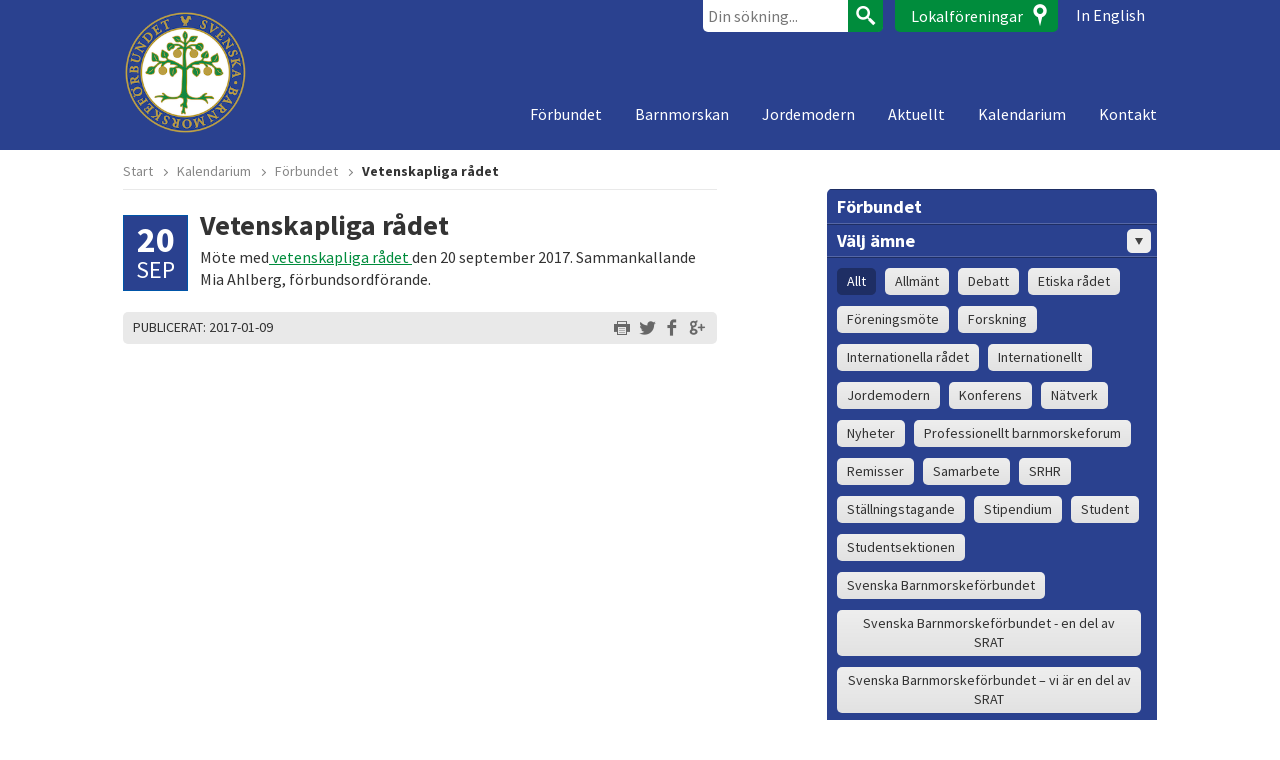

--- FILE ---
content_type: text/html; charset=UTF-8
request_url: https://www.barnmorskeforbundet.se/kalendarium/forbundet/vetenskapliga-radet-2/
body_size: 8085
content:
<!DOCTYPE html>
<!--[if IE 7 ]>    <html lang="sv-SE" class="no-js ie7 oldie"> <![endif]-->
<!--[if IE 8 ]>    <html lang="sv-SE" class="no-js ie8 oldie"> <![endif]-->
<!--[if (gt IE 8)|!(IE)]><!--> <html lang="sv-SE" class="no-js"> <!--<![endif]-->
<head>
<meta charset="utf-8">
<meta name="viewport" content="width=device-width, initial-scale=1">
<meta http-equiv="X-UA-Compatible" content="IE=edge">
<title>Vetenskapliga rådet - Svenska Barnmorskeförbundet</title>

<link rel="shortcut icon" href="https://www.barnmorskeforbundet.se/favicon.ico">
<link rel="icon" type="image/png" sizes="16x16" href="https://www.barnmorskeforbundet.se/favicon-16x16.png">
<link rel="icon" type="image/png" sizes="32x32" href="https://www.barnmorskeforbundet.se/favicon-32x32.png">
<link rel="icon" type="image/png" sizes="192x192" href="https://www.barnmorskeforbundet.se/favicon-192x192.png">
<link rel="icon" type="image/png" sizes="512x512" href="https://www.barnmorskeforbundet.se/favicon-512x512.png">
<link rel="apple-touch-icon-precomposed" href="https://www.barnmorskeforbundet.se/apple-touch-icon-precomposed.png">
<link rel="manifest" href="https://www.barnmorskeforbundet.se/manifest.json">
<meta name="apple-mobile-web-app-title" content="Svenska Barnmorskeförbundet">
<meta name="application-name" content="Svenska Barnmorskeförbundet">
<meta name="msapplication-config" content="https://www.barnmorskeforbundet.se/browserconfig.xml">
<meta name="theme-color" content="#2A418F">

<link rel="profile" href="https://gmpg.org/xfn/11">

<script>(function(d){if(navigator.userAgent.match(/IEMobile\/10\.0/)){var a=d.createElement("style");a.appendChild(d.createTextNode("@-ms-viewport{width:auto!important}"));d.getElementsByTagName("head")[0].appendChild(a)}})(document);</script>
<meta name='robots' content='index, follow, max-image-preview:large, max-snippet:-1, max-video-preview:-1'>

	<!-- This site is optimized with the Yoast SEO plugin v23.3 - https://yoast.com/wordpress/plugins/seo/ -->
	<link rel="canonical" href="https://www.barnmorskeforbundet.se/kalendarium/forbundet/vetenskapliga-radet-2/">
	<meta property="og:locale" content="sv_SE">
	<meta property="og:type" content="article">
	<meta property="og:title" content="Vetenskapliga rådet - Svenska Barnmorskeförbundet">
	<meta property="og:description" content="Möte med vetenskapliga rådet den 20 september 2017. Sammankallande Mia Ahlberg, förbundsordförande.">
	<meta property="og:url" content="https://www.barnmorskeforbundet.se/kalendarium/forbundet/vetenskapliga-radet-2/">
	<meta property="og:site_name" content="Svenska Barnmorskeförbundet">
	<meta property="article:modified_time" content="2017-09-20T15:25:47+00:00">
	<script type="application/ld+json" class="yoast-schema-graph">{"@context":"https://schema.org","@graph":[{"@type":"WebPage","@id":"https://www.barnmorskeforbundet.se/kalendarium/forbundet/vetenskapliga-radet-2/","url":"https://www.barnmorskeforbundet.se/kalendarium/forbundet/vetenskapliga-radet-2/","name":"Vetenskapliga rådet - Svenska Barnmorskeförbundet","isPartOf":{"@id":"https://www.barnmorskeforbundet.se/#website"},"datePublished":"2017-01-09T12:16:45+00:00","dateModified":"2017-09-20T15:25:47+00:00","breadcrumb":{"@id":"https://www.barnmorskeforbundet.se/kalendarium/forbundet/vetenskapliga-radet-2/#breadcrumb"},"inLanguage":"sv-SE","potentialAction":[{"@type":"ReadAction","target":["https://www.barnmorskeforbundet.se/kalendarium/forbundet/vetenskapliga-radet-2/"]}]},{"@type":"BreadcrumbList","@id":"https://www.barnmorskeforbundet.se/kalendarium/forbundet/vetenskapliga-radet-2/#breadcrumb","itemListElement":[{"@type":"ListItem","position":1,"name":"Hem","item":"https://www.barnmorskeforbundet.se/"},{"@type":"ListItem","position":2,"name":"Förbundet &mdash; Kalendarium","item":"https://www.barnmorskeforbundet.se/kalendarium/forbundet/"},{"@type":"ListItem","position":3,"name":"Vetenskapliga rådet"}]},{"@type":"WebSite","@id":"https://www.barnmorskeforbundet.se/#website","url":"https://www.barnmorskeforbundet.se/","name":"Svenska Barnmorskeförbundet","description":"En professionell organisation för barnmorskor","potentialAction":[{"@type":"SearchAction","target":{"@type":"EntryPoint","urlTemplate":"https://www.barnmorskeforbundet.se/?s={search_term_string}"},"query-input":"required name=search_term_string"}],"inLanguage":"sv-SE"}]}</script>
	<!-- / Yoast SEO plugin. -->


<link rel="alternate" type="application/rss+xml" title="Svenska Barnmorskeförbundet &raquo; Webbflöde" href="https://www.barnmorskeforbundet.se/feed/">
<link rel="alternate" type="application/rss+xml" title="Svenska Barnmorskeförbundet &raquo; Kommentarsflöde" href="https://www.barnmorskeforbundet.se/comments/feed/">
<script>window.mindiusSentryConfig={environment:"production",release:"barnmorskeforbundet-se@f75a847",dsn:"https:\/\/4a3f8762a07aef94309bfde1cf5ebff1@www.barnmorskeforbundet.se\/119119",tunnel:"https:\/\/www.barnmorskeforbundet.se\/wp-json\/mindius-error-reporting\/v1\/report\/",autoSessionTracking:false,denyUrls:[/graph\.facebook\.com/i,/connect\.facebook\.net/i,/extensions\//i,/^chrome:\/\//i,/^resource:\/\//i],beforeSend:function(e,h){return window.mindiusSentryBeforeSend(e,h)}}</script><script src="https://www.barnmorskeforbundet.se/wp-content/mu-plugins/mindius-sentry-client/js/error-reporting.build.js?v=1.3.0" async></script><style id='classic-theme-styles-inline-css' type='text/css'>
/*! This file is auto-generated */
.wp-block-button__link{color:#fff;background-color:#32373c;border-radius:9999px;box-shadow:none;text-decoration:none;padding:calc(.667em + 2px) calc(1.333em + 2px);font-size:1.125em}.wp-block-file__button{background:#32373c;color:#fff;text-decoration:none}
</style>
<style id='global-styles-inline-css' type='text/css'>
:root{--wp--preset--aspect-ratio--square: 1;--wp--preset--aspect-ratio--4-3: 4/3;--wp--preset--aspect-ratio--3-4: 3/4;--wp--preset--aspect-ratio--3-2: 3/2;--wp--preset--aspect-ratio--2-3: 2/3;--wp--preset--aspect-ratio--16-9: 16/9;--wp--preset--aspect-ratio--9-16: 9/16;--wp--preset--color--black: #000000;--wp--preset--color--cyan-bluish-gray: #abb8c3;--wp--preset--color--white: #ffffff;--wp--preset--color--pale-pink: #f78da7;--wp--preset--color--vivid-red: #cf2e2e;--wp--preset--color--luminous-vivid-orange: #ff6900;--wp--preset--color--luminous-vivid-amber: #fcb900;--wp--preset--color--light-green-cyan: #7bdcb5;--wp--preset--color--vivid-green-cyan: #00d084;--wp--preset--color--pale-cyan-blue: #8ed1fc;--wp--preset--color--vivid-cyan-blue: #0693e3;--wp--preset--color--vivid-purple: #9b51e0;--wp--preset--gradient--vivid-cyan-blue-to-vivid-purple: linear-gradient(135deg,rgba(6,147,227,1) 0%,rgb(155,81,224) 100%);--wp--preset--gradient--light-green-cyan-to-vivid-green-cyan: linear-gradient(135deg,rgb(122,220,180) 0%,rgb(0,208,130) 100%);--wp--preset--gradient--luminous-vivid-amber-to-luminous-vivid-orange: linear-gradient(135deg,rgba(252,185,0,1) 0%,rgba(255,105,0,1) 100%);--wp--preset--gradient--luminous-vivid-orange-to-vivid-red: linear-gradient(135deg,rgba(255,105,0,1) 0%,rgb(207,46,46) 100%);--wp--preset--gradient--very-light-gray-to-cyan-bluish-gray: linear-gradient(135deg,rgb(238,238,238) 0%,rgb(169,184,195) 100%);--wp--preset--gradient--cool-to-warm-spectrum: linear-gradient(135deg,rgb(74,234,220) 0%,rgb(151,120,209) 20%,rgb(207,42,186) 40%,rgb(238,44,130) 60%,rgb(251,105,98) 80%,rgb(254,248,76) 100%);--wp--preset--gradient--blush-light-purple: linear-gradient(135deg,rgb(255,206,236) 0%,rgb(152,150,240) 100%);--wp--preset--gradient--blush-bordeaux: linear-gradient(135deg,rgb(254,205,165) 0%,rgb(254,45,45) 50%,rgb(107,0,62) 100%);--wp--preset--gradient--luminous-dusk: linear-gradient(135deg,rgb(255,203,112) 0%,rgb(199,81,192) 50%,rgb(65,88,208) 100%);--wp--preset--gradient--pale-ocean: linear-gradient(135deg,rgb(255,245,203) 0%,rgb(182,227,212) 50%,rgb(51,167,181) 100%);--wp--preset--gradient--electric-grass: linear-gradient(135deg,rgb(202,248,128) 0%,rgb(113,206,126) 100%);--wp--preset--gradient--midnight: linear-gradient(135deg,rgb(2,3,129) 0%,rgb(40,116,252) 100%);--wp--preset--font-size--small: 13px;--wp--preset--font-size--medium: 20px;--wp--preset--font-size--large: 36px;--wp--preset--font-size--x-large: 42px;--wp--preset--spacing--20: 0.44rem;--wp--preset--spacing--30: 0.67rem;--wp--preset--spacing--40: 1rem;--wp--preset--spacing--50: 1.5rem;--wp--preset--spacing--60: 2.25rem;--wp--preset--spacing--70: 3.38rem;--wp--preset--spacing--80: 5.06rem;--wp--preset--shadow--natural: 6px 6px 9px rgba(0, 0, 0, 0.2);--wp--preset--shadow--deep: 12px 12px 50px rgba(0, 0, 0, 0.4);--wp--preset--shadow--sharp: 6px 6px 0px rgba(0, 0, 0, 0.2);--wp--preset--shadow--outlined: 6px 6px 0px -3px rgba(255, 255, 255, 1), 6px 6px rgba(0, 0, 0, 1);--wp--preset--shadow--crisp: 6px 6px 0px rgba(0, 0, 0, 1);}:where(.is-layout-flex){gap: 0.5em;}:where(.is-layout-grid){gap: 0.5em;}body .is-layout-flex{display: flex;}.is-layout-flex{flex-wrap: wrap;align-items: center;}.is-layout-flex > :is(*, div){margin: 0;}body .is-layout-grid{display: grid;}.is-layout-grid > :is(*, div){margin: 0;}:where(.wp-block-columns.is-layout-flex){gap: 2em;}:where(.wp-block-columns.is-layout-grid){gap: 2em;}:where(.wp-block-post-template.is-layout-flex){gap: 1.25em;}:where(.wp-block-post-template.is-layout-grid){gap: 1.25em;}.has-black-color{color: var(--wp--preset--color--black) !important;}.has-cyan-bluish-gray-color{color: var(--wp--preset--color--cyan-bluish-gray) !important;}.has-white-color{color: var(--wp--preset--color--white) !important;}.has-pale-pink-color{color: var(--wp--preset--color--pale-pink) !important;}.has-vivid-red-color{color: var(--wp--preset--color--vivid-red) !important;}.has-luminous-vivid-orange-color{color: var(--wp--preset--color--luminous-vivid-orange) !important;}.has-luminous-vivid-amber-color{color: var(--wp--preset--color--luminous-vivid-amber) !important;}.has-light-green-cyan-color{color: var(--wp--preset--color--light-green-cyan) !important;}.has-vivid-green-cyan-color{color: var(--wp--preset--color--vivid-green-cyan) !important;}.has-pale-cyan-blue-color{color: var(--wp--preset--color--pale-cyan-blue) !important;}.has-vivid-cyan-blue-color{color: var(--wp--preset--color--vivid-cyan-blue) !important;}.has-vivid-purple-color{color: var(--wp--preset--color--vivid-purple) !important;}.has-black-background-color{background-color: var(--wp--preset--color--black) !important;}.has-cyan-bluish-gray-background-color{background-color: var(--wp--preset--color--cyan-bluish-gray) !important;}.has-white-background-color{background-color: var(--wp--preset--color--white) !important;}.has-pale-pink-background-color{background-color: var(--wp--preset--color--pale-pink) !important;}.has-vivid-red-background-color{background-color: var(--wp--preset--color--vivid-red) !important;}.has-luminous-vivid-orange-background-color{background-color: var(--wp--preset--color--luminous-vivid-orange) !important;}.has-luminous-vivid-amber-background-color{background-color: var(--wp--preset--color--luminous-vivid-amber) !important;}.has-light-green-cyan-background-color{background-color: var(--wp--preset--color--light-green-cyan) !important;}.has-vivid-green-cyan-background-color{background-color: var(--wp--preset--color--vivid-green-cyan) !important;}.has-pale-cyan-blue-background-color{background-color: var(--wp--preset--color--pale-cyan-blue) !important;}.has-vivid-cyan-blue-background-color{background-color: var(--wp--preset--color--vivid-cyan-blue) !important;}.has-vivid-purple-background-color{background-color: var(--wp--preset--color--vivid-purple) !important;}.has-black-border-color{border-color: var(--wp--preset--color--black) !important;}.has-cyan-bluish-gray-border-color{border-color: var(--wp--preset--color--cyan-bluish-gray) !important;}.has-white-border-color{border-color: var(--wp--preset--color--white) !important;}.has-pale-pink-border-color{border-color: var(--wp--preset--color--pale-pink) !important;}.has-vivid-red-border-color{border-color: var(--wp--preset--color--vivid-red) !important;}.has-luminous-vivid-orange-border-color{border-color: var(--wp--preset--color--luminous-vivid-orange) !important;}.has-luminous-vivid-amber-border-color{border-color: var(--wp--preset--color--luminous-vivid-amber) !important;}.has-light-green-cyan-border-color{border-color: var(--wp--preset--color--light-green-cyan) !important;}.has-vivid-green-cyan-border-color{border-color: var(--wp--preset--color--vivid-green-cyan) !important;}.has-pale-cyan-blue-border-color{border-color: var(--wp--preset--color--pale-cyan-blue) !important;}.has-vivid-cyan-blue-border-color{border-color: var(--wp--preset--color--vivid-cyan-blue) !important;}.has-vivid-purple-border-color{border-color: var(--wp--preset--color--vivid-purple) !important;}.has-vivid-cyan-blue-to-vivid-purple-gradient-background{background: var(--wp--preset--gradient--vivid-cyan-blue-to-vivid-purple) !important;}.has-light-green-cyan-to-vivid-green-cyan-gradient-background{background: var(--wp--preset--gradient--light-green-cyan-to-vivid-green-cyan) !important;}.has-luminous-vivid-amber-to-luminous-vivid-orange-gradient-background{background: var(--wp--preset--gradient--luminous-vivid-amber-to-luminous-vivid-orange) !important;}.has-luminous-vivid-orange-to-vivid-red-gradient-background{background: var(--wp--preset--gradient--luminous-vivid-orange-to-vivid-red) !important;}.has-very-light-gray-to-cyan-bluish-gray-gradient-background{background: var(--wp--preset--gradient--very-light-gray-to-cyan-bluish-gray) !important;}.has-cool-to-warm-spectrum-gradient-background{background: var(--wp--preset--gradient--cool-to-warm-spectrum) !important;}.has-blush-light-purple-gradient-background{background: var(--wp--preset--gradient--blush-light-purple) !important;}.has-blush-bordeaux-gradient-background{background: var(--wp--preset--gradient--blush-bordeaux) !important;}.has-luminous-dusk-gradient-background{background: var(--wp--preset--gradient--luminous-dusk) !important;}.has-pale-ocean-gradient-background{background: var(--wp--preset--gradient--pale-ocean) !important;}.has-electric-grass-gradient-background{background: var(--wp--preset--gradient--electric-grass) !important;}.has-midnight-gradient-background{background: var(--wp--preset--gradient--midnight) !important;}.has-small-font-size{font-size: var(--wp--preset--font-size--small) !important;}.has-medium-font-size{font-size: var(--wp--preset--font-size--medium) !important;}.has-large-font-size{font-size: var(--wp--preset--font-size--large) !important;}.has-x-large-font-size{font-size: var(--wp--preset--font-size--x-large) !important;}
:where(.wp-block-post-template.is-layout-flex){gap: 1.25em;}:where(.wp-block-post-template.is-layout-grid){gap: 1.25em;}
:where(.wp-block-columns.is-layout-flex){gap: 2em;}:where(.wp-block-columns.is-layout-grid){gap: 2em;}
:root :where(.wp-block-pullquote){font-size: 1.5em;line-height: 1.6;}
</style>
<link rel="stylesheet" id="sbf-style-css" href="https://www.barnmorskeforbundet.se/wp-content/themes/sbf/assets/css/theme.min-2022-05-09.css" media="all">
<script src="https://www.barnmorskeforbundet.se/wp-content/themes/sbf/assets/js/modernizr-respond.js" id="modernizr-respond-js"></script>
<link rel="https://api.w.org/" href="https://www.barnmorskeforbundet.se/wp-json/"><link rel="EditURI" type="application/rsd+xml" title="RSD" href="https://www.barnmorskeforbundet.se/wp/xmlrpc.php?rsd">

		<meta property="og:image" content="https://www.barnmorskeforbundet.se/wp-content/themes/sbf/assets/img/og-image.png">
		<meta property="og:image:width" content="1200">
		<meta property="og:image:height" content="6300">
			<script>var lucidEmailEncoder=function(e){"use strict";function n(e){return String.fromCharCode(("Z">=e?90:122)>=(e=e.charCodeAt(0)+13)?e:e-26)}function r(e,r){var a,d,t;a=e.innerHTML.replace(/£/g,"@"),d=a.match(c.encoded),d=null!==d?d[0]:"",t=d.substring(7,d.length-1).replace(/[A-Za-z]/g,n),r.className=o,r.innerHTML=t}function a(){for(var e,n=d.body.getElementsByTagName("script"),a=n.length-1;a>=0;a--)e=n[a].parentNode,n[a].parentNode.className===t&&r(n[a],e)}var d=e.document,c={encoded:/(var e=)[^;]+/,href:/href=(?:"|')([^"']+)(?:"|')/,text:/(?:\>)([^<]+)<\/a>/},t="lucid-email-encoded",o="lucid-email-decoded";return{decodeAll:a,decodeEmail:r}}(window);</script>
	</head>

<body class="single no-hero-image hero-image-loading singular" id="top">
	<a href="#main" class="visuallyhidden focusable skiplink">Hoppa till huvudinnehållet</a>

	<header class="site-header clearfix" id="site-header">
		<div class="wrapper">
			<div class="site-header-inner">
				<div id="logo">
					<a href="https://www.barnmorskeforbundet.se/">
						<img src="https://www.barnmorskeforbundet.se/wp-content/themes/sbf/assets/img/site-logo.png" alt="Svenska barnmorskeförbundet">
					</a>
				</div>

				<a href="#meny" id="menu-toggle" class="button"><span>Meny</span></a>

				<div class="nav-wrap">

					<nav class="nav main-nav" id="meny" role="navigation">
						<h4 class="visuallyhidden">Meny</h4>
						<ul id="menu-huvudmeny" class="menu"><li class="parent-item"><a href="https://www.barnmorskeforbundet.se/forbundet/">Förbundet</a>
<ul class="sub-menu">
<li><a href="https://www.barnmorskeforbundet.se/forbundet/medlemskap/">Medlemskap</a></li>
<li><a href="https://www.barnmorskeforbundet.se/forbundet/forbundsstyrelsen/">Förbundsstyrelsen</a></li>
<li class="parent-item"><a href="https://www.barnmorskeforbundet.se/forbundet/vara-radgivande-organ/">Våra rådgivande organ</a>
	<ul class="sub-menu">
<li><a href="https://www.barnmorskeforbundet.se/forbundet/vara-radgivande-organ/chefsradet/">Chefsrådet</a></li>
<li><a href="https://www.barnmorskeforbundet.se/forbundet/vara-radgivande-organ/etiska-radet/">Etiska rådet</a></li>
<li><a href="https://www.barnmorskeforbundet.se/forbundet/vara-radgivande-organ/internationella-radet/">Internationella rådet</a></li>
<li><a href="https://www.barnmorskeforbundet.se/forbundet/vara-radgivande-organ/utbildningsradet/">Utbildningsrådet</a></li>
<li><a href="https://www.barnmorskeforbundet.se/forbundet/vara-radgivande-organ/vetenskapliga-radet/">Vetenskapliga rådet</a></li>
	</ul>
</li>
<li><a href="https://www.barnmorskeforbundet.se/forbundet/om-du-blivit-anmald/">Om du blivit anmäld</a></li>
<li><a href="https://www.barnmorskeforbundet.se/forbundet/policydokument/">Policydokument</a></li>
<li class="parent-item"><a href="https://www.barnmorskeforbundet.se/forbundet/nationella-samarbeten/">Samarbeten</a>
	<ul class="sub-menu">
<li><a href="https://www.barnmorskeforbundet.se/forbundet/nationella-samarbeten/goda-levnadsvanor-2/">Goda Levnadsvanor</a></li>
<li><a href="https://www.barnmorskeforbundet.se/forbundet/nationella-samarbeten/projekt-saker-forlossning/">Säker förlossningsvård</a></li>
	</ul>
</li>
<li class="parent-item"><a href="https://www.barnmorskeforbundet.se/forbundet/stallningstaganden/">Ställningstaganden</a>
	<ul class="sub-menu">
<li><a href="https://www.barnmorskeforbundet.se/forbundet/stallningstaganden/inkluderande-sprak/">Inkluderande språk</a></li>
<li><a href="https://www.barnmorskeforbundet.se/forbundet/stallningstaganden/planerad-hemfodsel/">Planerad hemfödsel</a></li>
	</ul>
</li>
<li><a href="https://www.barnmorskeforbundet.se/forbundet/barnmorskebroschen-livets-trad/">Barnmorskebroschen Livets träd</a></li>
<li><a href="https://www.barnmorskeforbundet.se/forbundet/jubileumsboken/">300 år i livets tjänst jubileumsboken</a></li>
<li><a href="https://www.barnmorskeforbundet.se/forbundet/sexual-reproductive-healthcare/">Sexual &#038; Reproductive Healthcare</a></li>
</ul>
</li>
<li class="parent-item"><a href="https://www.barnmorskeforbundet.se/barnmorskan/">Barnmorskan</a>
<ul class="sub-menu">
<li><a href="https://www.barnmorskeforbundet.se/barnmorskan/historia/">Historia</a></li>
<li><a href="https://www.barnmorskeforbundet.se/barnmorskan/barnmorskeutbildning/">Barnmorskeutbildning</a></li>
<li><a href="https://www.barnmorskeforbundet.se/barnmorskan/barnmorskestudent/">Barnmorskestudent</a></li>
<li><a href="https://www.barnmorskeforbundet.se/barnmorskan/komptetens/">Kompetens Legitimerad Barnmorska</a></li>
<li><a href="https://www.barnmorskeforbundet.se/forbundet/kunskapsunderlag-hallbar-livsstil/">Kunskapsunderlag Hållbar livsstil</a></li>
<li><a href="https://www.barnmorskeforbundet.se/barnmorskan/vagar-inom-yrket/">Vägar inom yrket</a></li>
<li><a href="https://www.barnmorskeforbundet.se/barnmorskan/forskning/">Forskning</a></li>
<li><a href="https://www.barnmorskeforbundet.se/barnmorskan/vardfragor/">Vårdfrågor</a></li>
<li><a href="https://www.barnmorskeforbundet.se/barnmorskan/natverk/">Nätverk</a></li>
</ul>
</li>
<li class="parent-item"><a href="https://www.barnmorskeforbundet.se/jordemodern/">Jordemodern</a>
<ul class="sub-menu">
<li><a href="https://www.barnmorskeforbundet.se/jordemodern/annonsera/">Annonsera</a></li>
<li><a href="https://www.barnmorskeforbundet.se/jordemodern/prenumerera/">Prenumerera</a></li>
<li><a href="https://www.barnmorskeforbundet.se/jordemodern/redaktionen/">Redaktör och produktion</a></li>
<li><a href="https://www.barnmorskeforbundet.se/jordemodern/skriv-i-jordemodern/">Skriv i Jordemodern!</a></li>
<li><a href="https://www.barnmorskeforbundet.se/jordemodern/barnmorskan-se/">BARNMORSKAN.SE</a></li>
</ul>
</li>
<li><a href="https://www.barnmorskeforbundet.se/aktuellt/">Aktuellt</a></li>
<li><a href="https://www.barnmorskeforbundet.se/kalendarium/">Kalendarium</a></li>
<li><a href="https://www.barnmorskeforbundet.se/kontakt/">Kontakt</a></li>
</ul>					</nav>

					<div class="header-tools">
						
		<form role="search" method="get" action="https://www.barnmorskeforbundet.se/" id="searchform">
			<label for="s" class="visuallyhidden">Sök efter:</label>
			<input type="search" value="" name="s" id="s" placeholder="Din sökning...">
			<button type="submit" id="searchsubmit"><span>Sök</span></button>
		</form><a class="header-tools-link locals-link" href="https://www.barnmorskeforbundet.se/lokalforeningar/">Lokalföreningar</a><a class="header-tools-link en-link" href="https://www.barnmorskeforbundet.se/english/">In English</a>					</div>
				</div>
			</div>
		</div>
	</header>

	
	<div class="wrapper wrapper-page clearfix">

	
	<ul class="breadcrumbs">
		<li class="crumb"><a href="https://www.barnmorskeforbundet.se/">Start</a></li>

					<li class="crumb"><a href="https://www.barnmorskeforbundet.se/kalendarium/">Kalendarium</a></li>
					<li class="crumb"><a href="https://www.barnmorskeforbundet.se/kalendarium/forbundet/">Förbundet</a></li>
		
					<li class="crumb crumb-current">Vetenskapliga rådet</li>
			</ul>


	<div id="main" class="main" role="main">

		
<article class="entry scal_forbundet hentry no-thumbnail entry-full entry-global">

	
				<span class="entry-date"><span class="day">20</span> <span class="month">sep</span></span>
		
	<h1 class="entry-title">Vetenskapliga rådet</h1>

	<div class="entry-content">

		<p>Möte med<a href="https://www.barnmorskeforbundet.se/forbundet/vara-radgivande-organ/vetenskapliga-radet/" target="_blank" rel="noopener"> vetenskapliga rådet </a>den 20 september 2017. Sammankallande Mia Ahlberg, förbundsordförande.</p>

	</div>

	
<footer class="entry-meta">
	<p>
		<span class="meta-date">Publicerat: 2017-01-09</span>

		<span class="share-links">
			<a href="javascript:window.print();" class="share print" title="Skriv ut sidan">Skriv ut</a>

			
		<a class="share twitter" rel="external nofollow" title="Dela &ldquo;Vetenskapliga rådet&rdquo; på Twitter" href="https://twitter.com/intent/tweet?text=Vetenskapliga%20r%C3%A5det&amp;url=https%3A%2F%2Fwww.barnmorskeforbundet.se%2Fkalendarium%2Fforbundet%2Fvetenskapliga-radet-2%2F" target="_blank">Dela på Twitter</a>		<a class="share facebook" rel="external nofollow" title="Dela &ldquo;Vetenskapliga rådet&rdquo; på Facebook" href="http://www.facebook.com/sharer.php?u=https%3A%2F%2Fwww.barnmorskeforbundet.se%2Fkalendarium%2Fforbundet%2Fvetenskapliga-radet-2%2F&amp;t=Vetenskapliga%20r%C3%A5det" target="_blank">Dela på Facebook</a>		<a class="share googleplus" rel="external nofollow" title="Dela &ldquo;Vetenskapliga rådet&rdquo; på Google+" href="https://plus.google.com/share?url=https%3A%2F%2Fwww.barnmorskeforbundet.se%2Fkalendarium%2Fforbundet%2Fvetenskapliga-radet-2%2F" target="_blank">Dela på Google+</a>
			</span>
	</p>

	</footer>
</article>

<section class="comments" id="comments">

	
</section>
	</div>


<section class="sidebar">

	<h4 class="visuallyhidden">Upptäck mer</h4>

	
	<aside class="widget sbf-filter-widget" id="filter-widget">

		<h4 class="visuallyhidden">Välj innehåll</h4>

		<ul class="filter-list">

	<li><a href="https://www.barnmorskeforbundet.se/kalendarium/forbundet/">Förbundet</a></li>
	<li class="filter-expanded"><button type="button" class="filter-parent-item">Välj ämne <span class="filter-expander">&#9656;</span></button>
		<ul class="filter-sub-list" aria-expanded="true">
			<li class="current-item"><a href="https://www.barnmorskeforbundet.se/kalendarium/">Allt</a></li>
							<li><a href="https://www.barnmorskeforbundet.se/kalendarium/kategori/allmant/">Allmänt</a></li>
							<li><a href="https://www.barnmorskeforbundet.se/kalendarium/kategori/debatt/">Debatt</a></li>
							<li><a href="https://www.barnmorskeforbundet.se/kalendarium/kategori/etiska-radet/">Etiska rådet</a></li>
							<li><a href="https://www.barnmorskeforbundet.se/kalendarium/kategori/foreningsmote/">Föreningsmöte</a></li>
							<li><a href="https://www.barnmorskeforbundet.se/kalendarium/kategori/forskning/">Forskning</a></li>
							<li><a href="https://www.barnmorskeforbundet.se/kalendarium/kategori/internationella-radet/">Internationella rådet</a></li>
							<li><a href="https://www.barnmorskeforbundet.se/kalendarium/kategori/internationellt/">Internationellt</a></li>
							<li><a href="https://www.barnmorskeforbundet.se/kalendarium/kategori/jordemodern/">Jordemodern</a></li>
							<li><a href="https://www.barnmorskeforbundet.se/kalendarium/kategori/konferens/">Konferens</a></li>
							<li><a href="https://www.barnmorskeforbundet.se/kalendarium/kategori/natverk/">Nätverk</a></li>
							<li><a href="https://www.barnmorskeforbundet.se/kalendarium/kategori/nyheter/">Nyheter</a></li>
							<li><a href="https://www.barnmorskeforbundet.se/kalendarium/kategori/professionellt-barnmorskeforum/">Professionellt barnmorskeforum</a></li>
							<li><a href="https://www.barnmorskeforbundet.se/kalendarium/kategori/remisser/">Remisser</a></li>
							<li><a href="https://www.barnmorskeforbundet.se/kalendarium/kategori/samarbete/">Samarbete</a></li>
							<li><a href="https://www.barnmorskeforbundet.se/kalendarium/kategori/srhr-sexuell-och-reproduktiv-halsa-och-rattigheter/">SRHR</a></li>
							<li><a href="https://www.barnmorskeforbundet.se/kalendarium/kategori/stallningstagande/">Ställningstagande</a></li>
							<li><a href="https://www.barnmorskeforbundet.se/kalendarium/kategori/stipendium/">Stipendium</a></li>
							<li><a href="https://www.barnmorskeforbundet.se/kalendarium/kategori/student/">Student</a></li>
							<li><a href="https://www.barnmorskeforbundet.se/kalendarium/kategori/studentsektionen/">Studentsektionen</a></li>
							<li><a href="https://www.barnmorskeforbundet.se/kalendarium/kategori/svenska-barnmorskeforbundet/">Svenska Barnmorskeförbundet</a></li>
							<li><a href="https://www.barnmorskeforbundet.se/kalendarium/kategori/svenska-barnmorskeforbundet-en-del-av-srat/">Svenska Barnmorskeförbundet - en del av SRAT</a></li>
							<li><a href="https://www.barnmorskeforbundet.se/kalendarium/kategori/svenska-barnmorskeforbundet-vi-ar-en-del-av-srat/">Svenska Barnmorskeförbundet – vi är en del av SRAT</a></li>
							<li><a href="https://www.barnmorskeforbundet.se/kalendarium/kategori/utbildning/">Utbildning</a></li>
							<li><a href="https://www.barnmorskeforbundet.se/kalendarium/kategori/utbildningsradet/">Utbildningsrådet</a></li>
							<li><a href="https://www.barnmorskeforbundet.se/kalendarium/kategori/vardfragor/">Vårdfrågor</a></li>
							<li><a href="https://www.barnmorskeforbundet.se/kalendarium/kategori/vetenskapliga-radet/">Vetenskapliga rådet</a></li>
					</ul>
	</li>
	<li class="filter-expanded"><button type="button" class="filter-parent-item">Välj lokalförening <span class="filter-expander">&#9656;</span></button>
		<ul class="filter-sub-list" aria-expanded="true">
			<li class="current-item"><a href="https://www.barnmorskeforbundet.se/kalendarium/">Alla</a></li>
							<li><a href="https://www.barnmorskeforbundet.se/kalendarium/blekinge/">Blekinge</a></li>
							<li><a href="https://www.barnmorskeforbundet.se/kalendarium/dalarna/">Dalarna</a></li>
							<li><a href="https://www.barnmorskeforbundet.se/kalendarium/gastrikland/">Gästrikland</a></li>
							<li><a href="https://www.barnmorskeforbundet.se/kalendarium/goteborg/">Göteborg</a></li>
							<li><a href="https://www.barnmorskeforbundet.se/kalendarium/halland/">Halland</a></li>
							<li><a href="https://www.barnmorskeforbundet.se/kalendarium/jonkoping/">Jönköping</a></li>
							<li><a href="https://www.barnmorskeforbundet.se/kalendarium/kalmar/">Kalmar</a></li>
							<li><a href="https://www.barnmorskeforbundet.se/kalendarium/kristianstad/">Kristianstad</a></li>
							<li><a href="https://www.barnmorskeforbundet.se/kalendarium/kronoberg/">Kronoberg</a></li>
							<li><a href="https://www.barnmorskeforbundet.se/kalendarium/norrbotten/">Norrbotten</a></li>
							<li><a href="https://www.barnmorskeforbundet.se/kalendarium/stockholm/">Stockholm</a></li>
							<li><a href="https://www.barnmorskeforbundet.se/kalendarium/vasterbotten/">Västerbotten</a></li>
							<li><a href="https://www.barnmorskeforbundet.se/kalendarium/vasternorrland/">Västernorrland</a></li>
							<li><a href="https://www.barnmorskeforbundet.se/kalendarium/vastmanland/">Västmanland</a></li>
							<li><a href="https://www.barnmorskeforbundet.se/kalendarium/alvsborg/">Älvsborg</a></li>
					</ul>
	</li>

</ul>
	</aside>

	
</section>

	</div>
		<div class="footer-bar">
		<div class="wrapper">
			<div class="footer-bar-inner">
				<p>Läs mer för, av och om barnmorskor på <a href="https://barnmorskan.se/" target="_blank" rel="noopener">BARNMORSKAN.SE</a></p>
<div style="margin-top: 6px"><a href="https://www.facebook.com/Svenska-Barnmorskeförbundet-218350061587886/" target="_blank" rel="noopener"><img class="alignnone wp-image-11865 size-full" style="margin: -3px 10px 0 0;max-width: 25px" src="https://storage.googleapis.com/barnmorskeforbundet-se/uploads/2021/12/logo-fb-50.png" alt="" width="50" height="50" />Facebook</a>          <a href="https://www.instagram.com/barnmorskeforbundet/" target="_blank" rel="noopener"><img class="alignnone size-full wp-image-11889" style="margin: -3px 10px 0 0;max-width: 26px" src="https://storage.googleapis.com/barnmorskeforbundet-se/uploads/2021/12/insta-logo.png" alt="" width="40" height="40" />Instagram</a></div>
			</div>
		</div>
	</div>
	
		<footer class="site-footer clearfix" id="site-footer">
		<div class="wrapper">
			<aside id="text-2" class="widget-odd widget widget_text" role="complementary"><div class="widget-body"><h3 class="widget-title">Kontakt</h3>			<div class="textwidget"><p>Postadress:<br />
Baldersgatan 1, 114 27 Stockholm<br />
<span class="lucid-email-encoded"><script>(function(){var e='<n uers="znvygb:xnafyv£oneazbefxrsbeohaqrg.fr">xnafyv£oneazbefxrsbeohaqrg.fr</n>';}());</script></span><br />
<a href="https://www.barnmorskeforbundet.se/kontakt/">Gå till kontaktsidan</a></p>
<p><a href="https://www.barnmorskeforbundet.se/integritetspolicy/">Integritetspolicy</a></p>
</div>
		</div></aside>		</div>
	</footer>
	
	<a href="#top" class="visuallyhidden focusable skiplink">Upp</a>

	<div id="media-query-check"></div>

			<script>(function(){lucidEmailEncoder.decodeAll()})();</script>
	<script src="https://www.barnmorskeforbundet.se/wp/wp-includes/js/jquery/jquery.min.js?ver=3.7.1" id="jquery-core-js"></script>
<script id="sbf-script-js-extra">
/* <![CDATA[ */
var sbfThemeData = {"initTabs":"","initForm":"","text_from_name":"V\u00e4nligen fyll i ditt namn","text_contact":"V\u00e4nligen fyll i en e-postadress","text_contactInvalid":"E-postadressen verkar inte vara giltig","text_message":"V\u00e4nligen fyll i ett meddelande","text_fallback":"F\u00e4ltet \u00e4r obligatoriskt","ajax_url":"https:\/\/www.barnmorskeforbundet.se\/wp\/wp-admin\/admin-ajax.php","current_obj_id":"5662"};
/* ]]> */
</script>
<script src="https://www.barnmorskeforbundet.se/wp-content/themes/sbf/assets/js/script.min-2021-12-16.js" id="sbf-script-js"></script>

	<!-- 36 database queries, 0,453 seconds to generate page -->
</body>
</html>

<!-- Cached -->